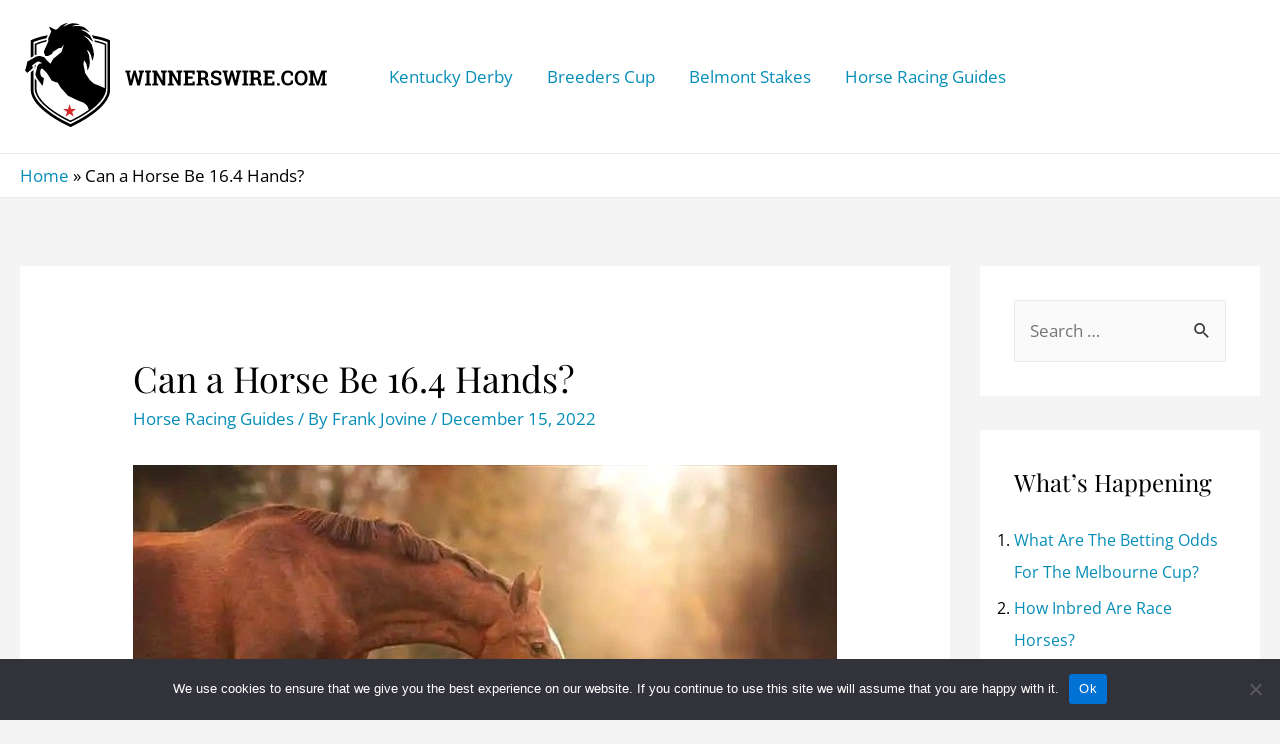

--- FILE ---
content_type: text/html; charset=utf-8
request_url: https://www.google.com/recaptcha/api2/aframe
body_size: 268
content:
<!DOCTYPE HTML><html><head><meta http-equiv="content-type" content="text/html; charset=UTF-8"></head><body><script nonce="kAzfKPIKEu8JLwPAaqgs_g">/** Anti-fraud and anti-abuse applications only. See google.com/recaptcha */ try{var clients={'sodar':'https://pagead2.googlesyndication.com/pagead/sodar?'};window.addEventListener("message",function(a){try{if(a.source===window.parent){var b=JSON.parse(a.data);var c=clients[b['id']];if(c){var d=document.createElement('img');d.src=c+b['params']+'&rc='+(localStorage.getItem("rc::a")?sessionStorage.getItem("rc::b"):"");window.document.body.appendChild(d);sessionStorage.setItem("rc::e",parseInt(sessionStorage.getItem("rc::e")||0)+1);localStorage.setItem("rc::h",'1769033260724');}}}catch(b){}});window.parent.postMessage("_grecaptcha_ready", "*");}catch(b){}</script></body></html>